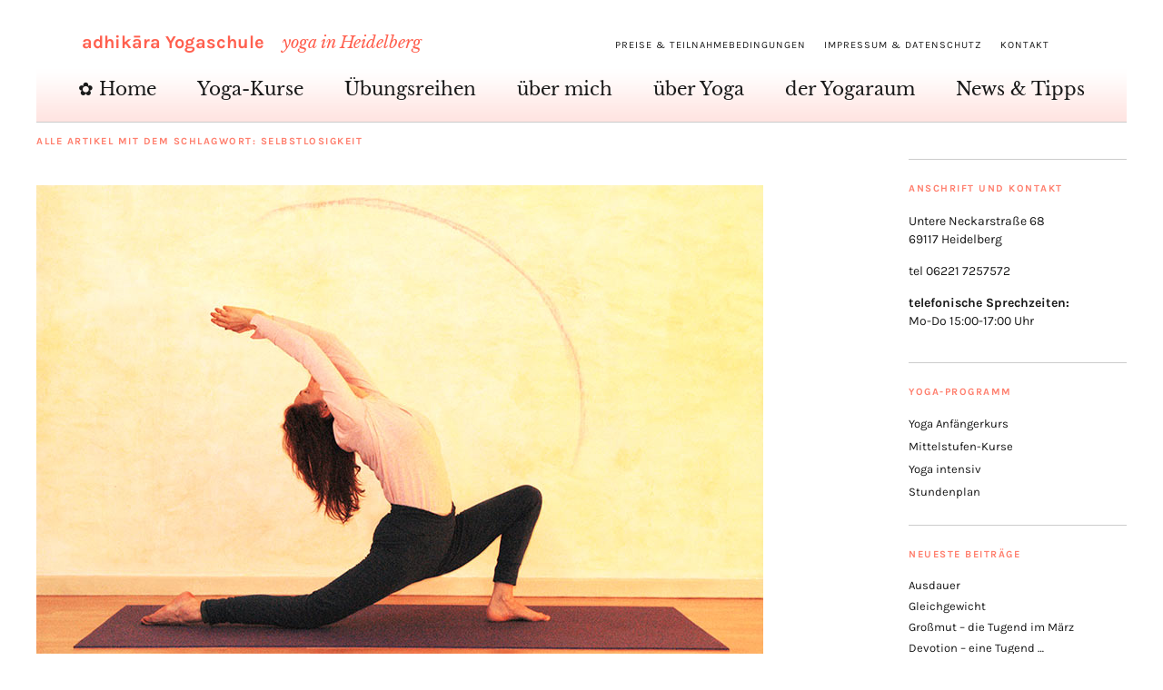

--- FILE ---
content_type: text/html; charset=UTF-8
request_url: https://www.yoga-in-heidelberg.de/tag/selbstlosigkeit/
body_size: 11701
content:
<!DOCTYPE html>
<html lang="de">
<head>
	<meta charset="UTF-8" />
	<meta name="viewport" content="width=device-width,initial-scale=1">
	<link rel="profile" href="http://gmpg.org/xfn/11">
	<link rel="pingback" href="https://www.yoga-in-heidelberg.de/xmlrpc.php">
	<!--[if lt IE 9]>
		<script src="https://www.yoga-in-heidelberg.de/wp-content/themes/zuki/js/html5.js"></script>
	<![endif]-->
<title>Selbstlosigkeit &#8211; adhikāra Yogaschule</title>
<meta name='robots' content='max-image-preview:large' />

<link rel="alternate" type="application/rss+xml" title="adhikāra Yogaschule &raquo; Feed" href="https://www.yoga-in-heidelberg.de/feed/" />
<link rel="alternate" type="application/rss+xml" title="adhikāra Yogaschule &raquo; Kommentar-Feed" href="https://www.yoga-in-heidelberg.de/comments/feed/" />
<link rel="alternate" type="application/rss+xml" title="adhikāra Yogaschule &raquo; Schlagwort-Feed zu Selbstlosigkeit" href="https://www.yoga-in-heidelberg.de/tag/selbstlosigkeit/feed/" />
<link id='omgf-preload-0' rel='preload' href='//www.yoga-in-heidelberg.de/wp-content/uploads/omgf/zuki-fonts/karla-italic-latin-ext.woff2?ver=1665579932' as='font' type='font/woff2' crossorigin />
<link id='omgf-preload-1' rel='preload' href='//www.yoga-in-heidelberg.de/wp-content/uploads/omgf/zuki-fonts/karla-italic-latin.woff2?ver=1665579932' as='font' type='font/woff2' crossorigin />
<link id='omgf-preload-2' rel='preload' href='//www.yoga-in-heidelberg.de/wp-content/uploads/omgf/zuki-fonts/karla-normal-latin-ext.woff2?ver=1665579932' as='font' type='font/woff2' crossorigin />
<link id='omgf-preload-3' rel='preload' href='//www.yoga-in-heidelberg.de/wp-content/uploads/omgf/zuki-fonts/karla-normal-latin.woff2?ver=1665579932' as='font' type='font/woff2' crossorigin />
<link id='omgf-preload-4' rel='preload' href='//www.yoga-in-heidelberg.de/wp-content/uploads/omgf/zuki-fonts/libre-baskerville-italic-latin-ext-400.woff2?ver=1665579932' as='font' type='font/woff2' crossorigin />
<link id='omgf-preload-5' rel='preload' href='//www.yoga-in-heidelberg.de/wp-content/uploads/omgf/zuki-fonts/libre-baskerville-italic-latin-400.woff2?ver=1665579932' as='font' type='font/woff2' crossorigin />
<link id='omgf-preload-6' rel='preload' href='//www.yoga-in-heidelberg.de/wp-content/uploads/omgf/zuki-fonts/libre-baskerville-normal-latin-ext-400.woff2?ver=1665579932' as='font' type='font/woff2' crossorigin />
<link id='omgf-preload-7' rel='preload' href='//www.yoga-in-heidelberg.de/wp-content/uploads/omgf/zuki-fonts/libre-baskerville-normal-latin-400.woff2?ver=1665579932' as='font' type='font/woff2' crossorigin />
<link id='omgf-preload-8' rel='preload' href='//www.yoga-in-heidelberg.de/wp-content/uploads/omgf/zuki-fonts/libre-baskerville-normal-latin-ext-700.woff2?ver=1665579932' as='font' type='font/woff2' crossorigin />
<link id='omgf-preload-9' rel='preload' href='//www.yoga-in-heidelberg.de/wp-content/uploads/omgf/zuki-fonts/libre-baskerville-normal-latin-700.woff2?ver=1665579932' as='font' type='font/woff2' crossorigin />
<style id='wp-img-auto-sizes-contain-inline-css' type='text/css'>
img:is([sizes=auto i],[sizes^="auto," i]){contain-intrinsic-size:3000px 1500px}
/*# sourceURL=wp-img-auto-sizes-contain-inline-css */
</style>
<style id='wp-emoji-styles-inline-css' type='text/css'>

	img.wp-smiley, img.emoji {
		display: inline !important;
		border: none !important;
		box-shadow: none !important;
		height: 1em !important;
		width: 1em !important;
		margin: 0 0.07em !important;
		vertical-align: -0.1em !important;
		background: none !important;
		padding: 0 !important;
	}
/*# sourceURL=wp-emoji-styles-inline-css */
</style>
<style id='wp-block-library-inline-css' type='text/css'>
:root{--wp-block-synced-color:#7a00df;--wp-block-synced-color--rgb:122,0,223;--wp-bound-block-color:var(--wp-block-synced-color);--wp-editor-canvas-background:#ddd;--wp-admin-theme-color:#007cba;--wp-admin-theme-color--rgb:0,124,186;--wp-admin-theme-color-darker-10:#006ba1;--wp-admin-theme-color-darker-10--rgb:0,107,160.5;--wp-admin-theme-color-darker-20:#005a87;--wp-admin-theme-color-darker-20--rgb:0,90,135;--wp-admin-border-width-focus:2px}@media (min-resolution:192dpi){:root{--wp-admin-border-width-focus:1.5px}}.wp-element-button{cursor:pointer}:root .has-very-light-gray-background-color{background-color:#eee}:root .has-very-dark-gray-background-color{background-color:#313131}:root .has-very-light-gray-color{color:#eee}:root .has-very-dark-gray-color{color:#313131}:root .has-vivid-green-cyan-to-vivid-cyan-blue-gradient-background{background:linear-gradient(135deg,#00d084,#0693e3)}:root .has-purple-crush-gradient-background{background:linear-gradient(135deg,#34e2e4,#4721fb 50%,#ab1dfe)}:root .has-hazy-dawn-gradient-background{background:linear-gradient(135deg,#faaca8,#dad0ec)}:root .has-subdued-olive-gradient-background{background:linear-gradient(135deg,#fafae1,#67a671)}:root .has-atomic-cream-gradient-background{background:linear-gradient(135deg,#fdd79a,#004a59)}:root .has-nightshade-gradient-background{background:linear-gradient(135deg,#330968,#31cdcf)}:root .has-midnight-gradient-background{background:linear-gradient(135deg,#020381,#2874fc)}:root{--wp--preset--font-size--normal:16px;--wp--preset--font-size--huge:42px}.has-regular-font-size{font-size:1em}.has-larger-font-size{font-size:2.625em}.has-normal-font-size{font-size:var(--wp--preset--font-size--normal)}.has-huge-font-size{font-size:var(--wp--preset--font-size--huge)}.has-text-align-center{text-align:center}.has-text-align-left{text-align:left}.has-text-align-right{text-align:right}.has-fit-text{white-space:nowrap!important}#end-resizable-editor-section{display:none}.aligncenter{clear:both}.items-justified-left{justify-content:flex-start}.items-justified-center{justify-content:center}.items-justified-right{justify-content:flex-end}.items-justified-space-between{justify-content:space-between}.screen-reader-text{border:0;clip-path:inset(50%);height:1px;margin:-1px;overflow:hidden;padding:0;position:absolute;width:1px;word-wrap:normal!important}.screen-reader-text:focus{background-color:#ddd;clip-path:none;color:#444;display:block;font-size:1em;height:auto;left:5px;line-height:normal;padding:15px 23px 14px;text-decoration:none;top:5px;width:auto;z-index:100000}html :where(.has-border-color){border-style:solid}html :where([style*=border-top-color]){border-top-style:solid}html :where([style*=border-right-color]){border-right-style:solid}html :where([style*=border-bottom-color]){border-bottom-style:solid}html :where([style*=border-left-color]){border-left-style:solid}html :where([style*=border-width]){border-style:solid}html :where([style*=border-top-width]){border-top-style:solid}html :where([style*=border-right-width]){border-right-style:solid}html :where([style*=border-bottom-width]){border-bottom-style:solid}html :where([style*=border-left-width]){border-left-style:solid}html :where(img[class*=wp-image-]){height:auto;max-width:100%}:where(figure){margin:0 0 1em}html :where(.is-position-sticky){--wp-admin--admin-bar--position-offset:var(--wp-admin--admin-bar--height,0px)}@media screen and (max-width:600px){html :where(.is-position-sticky){--wp-admin--admin-bar--position-offset:0px}}

/*# sourceURL=wp-block-library-inline-css */
</style><style id='wp-block-search-inline-css' type='text/css'>
.wp-block-search__button{margin-left:10px;word-break:normal}.wp-block-search__button.has-icon{line-height:0}.wp-block-search__button svg{height:1.25em;min-height:24px;min-width:24px;width:1.25em;fill:currentColor;vertical-align:text-bottom}:where(.wp-block-search__button){border:1px solid #ccc;padding:6px 10px}.wp-block-search__inside-wrapper{display:flex;flex:auto;flex-wrap:nowrap;max-width:100%}.wp-block-search__label{width:100%}.wp-block-search.wp-block-search__button-only .wp-block-search__button{box-sizing:border-box;display:flex;flex-shrink:0;justify-content:center;margin-left:0;max-width:100%}.wp-block-search.wp-block-search__button-only .wp-block-search__inside-wrapper{min-width:0!important;transition-property:width}.wp-block-search.wp-block-search__button-only .wp-block-search__input{flex-basis:100%;transition-duration:.3s}.wp-block-search.wp-block-search__button-only.wp-block-search__searchfield-hidden,.wp-block-search.wp-block-search__button-only.wp-block-search__searchfield-hidden .wp-block-search__inside-wrapper{overflow:hidden}.wp-block-search.wp-block-search__button-only.wp-block-search__searchfield-hidden .wp-block-search__input{border-left-width:0!important;border-right-width:0!important;flex-basis:0;flex-grow:0;margin:0;min-width:0!important;padding-left:0!important;padding-right:0!important;width:0!important}:where(.wp-block-search__input){appearance:none;border:1px solid #949494;flex-grow:1;font-family:inherit;font-size:inherit;font-style:inherit;font-weight:inherit;letter-spacing:inherit;line-height:inherit;margin-left:0;margin-right:0;min-width:3rem;padding:8px;text-decoration:unset!important;text-transform:inherit}:where(.wp-block-search__button-inside .wp-block-search__inside-wrapper){background-color:#fff;border:1px solid #949494;box-sizing:border-box;padding:4px}:where(.wp-block-search__button-inside .wp-block-search__inside-wrapper) .wp-block-search__input{border:none;border-radius:0;padding:0 4px}:where(.wp-block-search__button-inside .wp-block-search__inside-wrapper) .wp-block-search__input:focus{outline:none}:where(.wp-block-search__button-inside .wp-block-search__inside-wrapper) :where(.wp-block-search__button){padding:4px 8px}.wp-block-search.aligncenter .wp-block-search__inside-wrapper{margin:auto}.wp-block[data-align=right] .wp-block-search.wp-block-search__button-only .wp-block-search__inside-wrapper{float:right}
/*# sourceURL=https://www.yoga-in-heidelberg.de/wp-includes/blocks/search/style.min.css */
</style>
<style id='wp-block-search-theme-inline-css' type='text/css'>
.wp-block-search .wp-block-search__label{font-weight:700}.wp-block-search__button{border:1px solid #ccc;padding:.375em .625em}
/*# sourceURL=https://www.yoga-in-heidelberg.de/wp-includes/blocks/search/theme.min.css */
</style>
<style id='wp-block-paragraph-inline-css' type='text/css'>
.is-small-text{font-size:.875em}.is-regular-text{font-size:1em}.is-large-text{font-size:2.25em}.is-larger-text{font-size:3em}.has-drop-cap:not(:focus):first-letter{float:left;font-size:8.4em;font-style:normal;font-weight:100;line-height:.68;margin:.05em .1em 0 0;text-transform:uppercase}body.rtl .has-drop-cap:not(:focus):first-letter{float:none;margin-left:.1em}p.has-drop-cap.has-background{overflow:hidden}:root :where(p.has-background){padding:1.25em 2.375em}:where(p.has-text-color:not(.has-link-color)) a{color:inherit}p.has-text-align-left[style*="writing-mode:vertical-lr"],p.has-text-align-right[style*="writing-mode:vertical-rl"]{rotate:180deg}
/*# sourceURL=https://www.yoga-in-heidelberg.de/wp-includes/blocks/paragraph/style.min.css */
</style>
<style id='global-styles-inline-css' type='text/css'>
:root{--wp--preset--aspect-ratio--square: 1;--wp--preset--aspect-ratio--4-3: 4/3;--wp--preset--aspect-ratio--3-4: 3/4;--wp--preset--aspect-ratio--3-2: 3/2;--wp--preset--aspect-ratio--2-3: 2/3;--wp--preset--aspect-ratio--16-9: 16/9;--wp--preset--aspect-ratio--9-16: 9/16;--wp--preset--color--black: #000000;--wp--preset--color--cyan-bluish-gray: #abb8c3;--wp--preset--color--white: #ffffff;--wp--preset--color--pale-pink: #f78da7;--wp--preset--color--vivid-red: #cf2e2e;--wp--preset--color--luminous-vivid-orange: #ff6900;--wp--preset--color--luminous-vivid-amber: #fcb900;--wp--preset--color--light-green-cyan: #7bdcb5;--wp--preset--color--vivid-green-cyan: #00d084;--wp--preset--color--pale-cyan-blue: #8ed1fc;--wp--preset--color--vivid-cyan-blue: #0693e3;--wp--preset--color--vivid-purple: #9b51e0;--wp--preset--gradient--vivid-cyan-blue-to-vivid-purple: linear-gradient(135deg,rgb(6,147,227) 0%,rgb(155,81,224) 100%);--wp--preset--gradient--light-green-cyan-to-vivid-green-cyan: linear-gradient(135deg,rgb(122,220,180) 0%,rgb(0,208,130) 100%);--wp--preset--gradient--luminous-vivid-amber-to-luminous-vivid-orange: linear-gradient(135deg,rgb(252,185,0) 0%,rgb(255,105,0) 100%);--wp--preset--gradient--luminous-vivid-orange-to-vivid-red: linear-gradient(135deg,rgb(255,105,0) 0%,rgb(207,46,46) 100%);--wp--preset--gradient--very-light-gray-to-cyan-bluish-gray: linear-gradient(135deg,rgb(238,238,238) 0%,rgb(169,184,195) 100%);--wp--preset--gradient--cool-to-warm-spectrum: linear-gradient(135deg,rgb(74,234,220) 0%,rgb(151,120,209) 20%,rgb(207,42,186) 40%,rgb(238,44,130) 60%,rgb(251,105,98) 80%,rgb(254,248,76) 100%);--wp--preset--gradient--blush-light-purple: linear-gradient(135deg,rgb(255,206,236) 0%,rgb(152,150,240) 100%);--wp--preset--gradient--blush-bordeaux: linear-gradient(135deg,rgb(254,205,165) 0%,rgb(254,45,45) 50%,rgb(107,0,62) 100%);--wp--preset--gradient--luminous-dusk: linear-gradient(135deg,rgb(255,203,112) 0%,rgb(199,81,192) 50%,rgb(65,88,208) 100%);--wp--preset--gradient--pale-ocean: linear-gradient(135deg,rgb(255,245,203) 0%,rgb(182,227,212) 50%,rgb(51,167,181) 100%);--wp--preset--gradient--electric-grass: linear-gradient(135deg,rgb(202,248,128) 0%,rgb(113,206,126) 100%);--wp--preset--gradient--midnight: linear-gradient(135deg,rgb(2,3,129) 0%,rgb(40,116,252) 100%);--wp--preset--font-size--small: 13px;--wp--preset--font-size--medium: 20px;--wp--preset--font-size--large: 19px;--wp--preset--font-size--x-large: 42px;--wp--preset--font-size--regular: 15px;--wp--preset--font-size--larger: 24px;--wp--preset--spacing--20: 0.44rem;--wp--preset--spacing--30: 0.67rem;--wp--preset--spacing--40: 1rem;--wp--preset--spacing--50: 1.5rem;--wp--preset--spacing--60: 2.25rem;--wp--preset--spacing--70: 3.38rem;--wp--preset--spacing--80: 5.06rem;--wp--preset--shadow--natural: 6px 6px 9px rgba(0, 0, 0, 0.2);--wp--preset--shadow--deep: 12px 12px 50px rgba(0, 0, 0, 0.4);--wp--preset--shadow--sharp: 6px 6px 0px rgba(0, 0, 0, 0.2);--wp--preset--shadow--outlined: 6px 6px 0px -3px rgb(255, 255, 255), 6px 6px rgb(0, 0, 0);--wp--preset--shadow--crisp: 6px 6px 0px rgb(0, 0, 0);}:where(.is-layout-flex){gap: 0.5em;}:where(.is-layout-grid){gap: 0.5em;}body .is-layout-flex{display: flex;}.is-layout-flex{flex-wrap: wrap;align-items: center;}.is-layout-flex > :is(*, div){margin: 0;}body .is-layout-grid{display: grid;}.is-layout-grid > :is(*, div){margin: 0;}:where(.wp-block-columns.is-layout-flex){gap: 2em;}:where(.wp-block-columns.is-layout-grid){gap: 2em;}:where(.wp-block-post-template.is-layout-flex){gap: 1.25em;}:where(.wp-block-post-template.is-layout-grid){gap: 1.25em;}.has-black-color{color: var(--wp--preset--color--black) !important;}.has-cyan-bluish-gray-color{color: var(--wp--preset--color--cyan-bluish-gray) !important;}.has-white-color{color: var(--wp--preset--color--white) !important;}.has-pale-pink-color{color: var(--wp--preset--color--pale-pink) !important;}.has-vivid-red-color{color: var(--wp--preset--color--vivid-red) !important;}.has-luminous-vivid-orange-color{color: var(--wp--preset--color--luminous-vivid-orange) !important;}.has-luminous-vivid-amber-color{color: var(--wp--preset--color--luminous-vivid-amber) !important;}.has-light-green-cyan-color{color: var(--wp--preset--color--light-green-cyan) !important;}.has-vivid-green-cyan-color{color: var(--wp--preset--color--vivid-green-cyan) !important;}.has-pale-cyan-blue-color{color: var(--wp--preset--color--pale-cyan-blue) !important;}.has-vivid-cyan-blue-color{color: var(--wp--preset--color--vivid-cyan-blue) !important;}.has-vivid-purple-color{color: var(--wp--preset--color--vivid-purple) !important;}.has-black-background-color{background-color: var(--wp--preset--color--black) !important;}.has-cyan-bluish-gray-background-color{background-color: var(--wp--preset--color--cyan-bluish-gray) !important;}.has-white-background-color{background-color: var(--wp--preset--color--white) !important;}.has-pale-pink-background-color{background-color: var(--wp--preset--color--pale-pink) !important;}.has-vivid-red-background-color{background-color: var(--wp--preset--color--vivid-red) !important;}.has-luminous-vivid-orange-background-color{background-color: var(--wp--preset--color--luminous-vivid-orange) !important;}.has-luminous-vivid-amber-background-color{background-color: var(--wp--preset--color--luminous-vivid-amber) !important;}.has-light-green-cyan-background-color{background-color: var(--wp--preset--color--light-green-cyan) !important;}.has-vivid-green-cyan-background-color{background-color: var(--wp--preset--color--vivid-green-cyan) !important;}.has-pale-cyan-blue-background-color{background-color: var(--wp--preset--color--pale-cyan-blue) !important;}.has-vivid-cyan-blue-background-color{background-color: var(--wp--preset--color--vivid-cyan-blue) !important;}.has-vivid-purple-background-color{background-color: var(--wp--preset--color--vivid-purple) !important;}.has-black-border-color{border-color: var(--wp--preset--color--black) !important;}.has-cyan-bluish-gray-border-color{border-color: var(--wp--preset--color--cyan-bluish-gray) !important;}.has-white-border-color{border-color: var(--wp--preset--color--white) !important;}.has-pale-pink-border-color{border-color: var(--wp--preset--color--pale-pink) !important;}.has-vivid-red-border-color{border-color: var(--wp--preset--color--vivid-red) !important;}.has-luminous-vivid-orange-border-color{border-color: var(--wp--preset--color--luminous-vivid-orange) !important;}.has-luminous-vivid-amber-border-color{border-color: var(--wp--preset--color--luminous-vivid-amber) !important;}.has-light-green-cyan-border-color{border-color: var(--wp--preset--color--light-green-cyan) !important;}.has-vivid-green-cyan-border-color{border-color: var(--wp--preset--color--vivid-green-cyan) !important;}.has-pale-cyan-blue-border-color{border-color: var(--wp--preset--color--pale-cyan-blue) !important;}.has-vivid-cyan-blue-border-color{border-color: var(--wp--preset--color--vivid-cyan-blue) !important;}.has-vivid-purple-border-color{border-color: var(--wp--preset--color--vivid-purple) !important;}.has-vivid-cyan-blue-to-vivid-purple-gradient-background{background: var(--wp--preset--gradient--vivid-cyan-blue-to-vivid-purple) !important;}.has-light-green-cyan-to-vivid-green-cyan-gradient-background{background: var(--wp--preset--gradient--light-green-cyan-to-vivid-green-cyan) !important;}.has-luminous-vivid-amber-to-luminous-vivid-orange-gradient-background{background: var(--wp--preset--gradient--luminous-vivid-amber-to-luminous-vivid-orange) !important;}.has-luminous-vivid-orange-to-vivid-red-gradient-background{background: var(--wp--preset--gradient--luminous-vivid-orange-to-vivid-red) !important;}.has-very-light-gray-to-cyan-bluish-gray-gradient-background{background: var(--wp--preset--gradient--very-light-gray-to-cyan-bluish-gray) !important;}.has-cool-to-warm-spectrum-gradient-background{background: var(--wp--preset--gradient--cool-to-warm-spectrum) !important;}.has-blush-light-purple-gradient-background{background: var(--wp--preset--gradient--blush-light-purple) !important;}.has-blush-bordeaux-gradient-background{background: var(--wp--preset--gradient--blush-bordeaux) !important;}.has-luminous-dusk-gradient-background{background: var(--wp--preset--gradient--luminous-dusk) !important;}.has-pale-ocean-gradient-background{background: var(--wp--preset--gradient--pale-ocean) !important;}.has-electric-grass-gradient-background{background: var(--wp--preset--gradient--electric-grass) !important;}.has-midnight-gradient-background{background: var(--wp--preset--gradient--midnight) !important;}.has-small-font-size{font-size: var(--wp--preset--font-size--small) !important;}.has-medium-font-size{font-size: var(--wp--preset--font-size--medium) !important;}.has-large-font-size{font-size: var(--wp--preset--font-size--large) !important;}.has-x-large-font-size{font-size: var(--wp--preset--font-size--x-large) !important;}
/*# sourceURL=global-styles-inline-css */
</style>

<style id='classic-theme-styles-inline-css' type='text/css'>
/*! This file is auto-generated */
.wp-block-button__link{color:#fff;background-color:#32373c;border-radius:9999px;box-shadow:none;text-decoration:none;padding:calc(.667em + 2px) calc(1.333em + 2px);font-size:1.125em}.wp-block-file__button{background:#32373c;color:#fff;text-decoration:none}
/*# sourceURL=/wp-includes/css/classic-themes.min.css */
</style>
<link rel='stylesheet' id='foobox-free-min-css' href='https://www.yoga-in-heidelberg.de/wp-content/plugins/foobox-image-lightbox/free/css/foobox.free.min.css?ver=2.7.41' type='text/css' media='all' />
<link rel='stylesheet' id='contact-form-7-css' href='https://www.yoga-in-heidelberg.de/wp-content/plugins/contact-form-7/includes/css/styles.css?ver=6.1.4' type='text/css' media='all' />
<link rel='stylesheet' id='parent-style-css' href='https://www.yoga-in-heidelberg.de/wp-content/themes/zuki/style.css?ver=6.9' type='text/css' media='all' />
<link rel='stylesheet' id='zuki-flex-slider-style-css' href='https://www.yoga-in-heidelberg.de/wp-content/themes/zuki/js/flex-slider/flexslider.css?ver=6.9' type='text/css' media='all' />
<link rel='stylesheet' id='zuki-fonts-css' href='//www.yoga-in-heidelberg.de/wp-content/uploads/omgf/zuki-fonts/zuki-fonts.css?ver=1665579932' type='text/css' media='all' />
<link rel='stylesheet' id='genericons-css' href='https://www.yoga-in-heidelberg.de/wp-content/plugins/jetpack/_inc/genericons/genericons/genericons.css?ver=3.1' type='text/css' media='all' />
<link rel='stylesheet' id='zuki-style-css' href='https://www.yoga-in-heidelberg.de/wp-content/themes/zukichildthemefolder/style.css?ver=20140630' type='text/css' media='all' />
<script type="text/javascript" src="https://www.yoga-in-heidelberg.de/wp-includes/js/jquery/jquery.min.js?ver=3.7.1" id="jquery-core-js"></script>
<script type="text/javascript" src="https://www.yoga-in-heidelberg.de/wp-includes/js/jquery/jquery-migrate.min.js?ver=3.4.1" id="jquery-migrate-js"></script>
<script type="text/javascript" src="https://www.yoga-in-heidelberg.de/wp-content/themes/zuki/js/jquery.fitvids.js?ver=1.1" id="zuki-fitvids-js"></script>
<script type="text/javascript" src="https://www.yoga-in-heidelberg.de/wp-content/themes/zuki/js/flex-slider/jquery.flexslider-min.js?ver=6.9" id="zuki-flex-slider-js"></script>
<script type="text/javascript" src="https://www.yoga-in-heidelberg.de/wp-content/themes/zuki/js/functions.js?ver=20140426" id="zuki-script-js"></script>
<script type="text/javascript" id="foobox-free-min-js-before">
/* <![CDATA[ */
/* Run FooBox FREE (v2.7.41) */
var FOOBOX = window.FOOBOX = {
	ready: true,
	disableOthers: false,
	o: {wordpress: { enabled: true }, countMessage:'image %index of %total', captions: { dataTitle: ["captionTitle","title"], dataDesc: ["captionDesc","description"] }, rel: '', excludes:'.fbx-link,.nofoobox,.nolightbox,a[href*="pinterest.com/pin/create/button/"]', affiliate : { enabled: false }},
	selectors: [
		".gallery", ".wp-block-gallery", ".wp-caption", ".wp-block-image", "a:has(img[class*=wp-image-])", ".post a:has(img[class*=wp-image-])", ".foobox"
	],
	pre: function( $ ){
		// Custom JavaScript (Pre)
		
	},
	post: function( $ ){
		// Custom JavaScript (Post)
		
		// Custom Captions Code
		
	},
	custom: function( $ ){
		// Custom Extra JS
		
	}
};
//# sourceURL=foobox-free-min-js-before
/* ]]> */
</script>
<script type="text/javascript" src="https://www.yoga-in-heidelberg.de/wp-content/plugins/foobox-image-lightbox/free/js/foobox.free.min.js?ver=2.7.41" id="foobox-free-min-js"></script>
<link rel="https://api.w.org/" href="https://www.yoga-in-heidelberg.de/wp-json/" /><link rel="alternate" title="JSON" type="application/json" href="https://www.yoga-in-heidelberg.de/wp-json/wp/v2/tags/27" /><link rel="EditURI" type="application/rsd+xml" title="RSD" href="https://www.yoga-in-heidelberg.de/xmlrpc.php?rsd" />
<meta name="generator" content="WordPress 6.9" />
	<style type="text/css">
		.widget-area p.summary a,
		.entry-content p a,
		.entry-content li a,
		.page .entry-content p a,
		blockquote cite a,
		.textwidget a,
		#comments .comment-text a,
		.authorbox p.author-description a {color: #ff6868;}
		.widget_zuki_recentposts_color .bg-wrap {background: #fff2f2;}
		.archive-menu-content {background: #fff2f2;}
	</style>
			<style type="text/css" id="zuki-header-css">
			#site-title h1 a {
			color: #ff604f;
		}
		#site-title h2.site-description {
			color: #ff604f;
		}
		</style>
	<style type="text/css" id="custom-background-css">
body.custom-background { background-color: #ffffff; }
</style>
	<link rel="icon" href="https://www.yoga-in-heidelberg.de/wp-content/uploads/2020/05/cropped-a-websiteicon-32x32.png" sizes="32x32" />
<link rel="icon" href="https://www.yoga-in-heidelberg.de/wp-content/uploads/2020/05/cropped-a-websiteicon-192x192.png" sizes="192x192" />
<link rel="apple-touch-icon" href="https://www.yoga-in-heidelberg.de/wp-content/uploads/2020/05/cropped-a-websiteicon-180x180.png" />
<meta name="msapplication-TileImage" content="https://www.yoga-in-heidelberg.de/wp-content/uploads/2020/05/cropped-a-websiteicon-270x270.png" />
</head>

<body class="archive tag tag-selbstlosigkeit tag-27 custom-background wp-theme-zuki wp-child-theme-zukichildthemefolder">

	<div id="container">

		<header id="masthead" class="cf" role="banner">

							<nav id="header-top-nav">
					<ul id="menu-top-menue" class="menu"><li id="menu-item-181" class="menu-item menu-item-type-post_type menu-item-object-page menu-item-181"><a href="https://www.yoga-in-heidelberg.de/teilnahmebedingungen/">Preise &#038; Teilnahmebedingungen</a></li>
<li id="menu-item-1076" class="menu-item menu-item-type-post_type menu-item-object-page menu-item-privacy-policy menu-item-1076"><a rel="privacy-policy" href="https://www.yoga-in-heidelberg.de/datenschutzerklaerungen/">Impressum &#038; Datenschutz</a></li>
<li id="menu-item-186" class="menu-item menu-item-type-post_type menu-item-object-page menu-item-186"><a href="https://www.yoga-in-heidelberg.de/kontakt/">Kontakt</a></li>
</ul>				</nav><!-- end #header-top -->
			
			<div id="site-title">
							<h1><a href="https://www.yoga-in-heidelberg.de/" title="adhikāra Yogaschule">adhikāra Yogaschule</a></h1>
							<h2 class="site-description">yoga in Heidelberg</h2>
						</div><!-- end #site-title -->

			<a href="#menuopen" id="mobile-menu-toggle"><span>Menü</span></a>

			<div id="mobile-menu-wrap" class="cf">
								<nav id="site-nav" class="cf">
					<ul id="menu-hauptmenue" class="nav-menu"><li id="menu-item-522" class="menu-item menu-item-type-post_type menu-item-object-page menu-item-home menu-item-522"><a href="https://www.yoga-in-heidelberg.de/">✿ Home</a></li>
<li id="menu-item-2158" class="menu-item menu-item-type-custom menu-item-object-custom menu-item-has-children menu-item-2158"><a href="#">Yoga-Kurse</a>
<ul class="sub-menu">
	<li id="menu-item-176" class="menu-item menu-item-type-post_type menu-item-object-page menu-item-176"><a href="https://www.yoga-in-heidelberg.de/yoga-kurse/">Stundenplan</a></li>
	<li id="menu-item-3179" class="menu-item menu-item-type-post_type menu-item-object-page menu-item-3179"><a href="https://www.yoga-in-heidelberg.de/yoga-kurse/yoga-anfaengerkurs/">Yoga Anfängerkurs</a></li>
	<li id="menu-item-3185" class="menu-item menu-item-type-post_type menu-item-object-page menu-item-3185"><a href="https://www.yoga-in-heidelberg.de/yoga-kurse/yoga-mittelstufe/">Mittelstufen-Kurse</a></li>
</ul>
</li>
<li id="menu-item-170" class="menu-item menu-item-type-post_type menu-item-object-page menu-item-170"><a href="https://www.yoga-in-heidelberg.de/uebungsreihen/">Übungsreihen</a></li>
<li id="menu-item-2157" class="menu-item menu-item-type-custom menu-item-object-custom menu-item-has-children menu-item-2157"><a href="#">über mich</a>
<ul class="sub-menu">
	<li id="menu-item-173" class="menu-item menu-item-type-post_type menu-item-object-page menu-item-173"><a href="https://www.yoga-in-heidelberg.de/die-yogalerhrerin/">Werdegang</a></li>
	<li id="menu-item-174" class="menu-item menu-item-type-post_type menu-item-object-page menu-item-174"><a href="https://www.yoga-in-heidelberg.de/die-yogalerhrerin/yoga-stil/">mein Stil</a></li>
</ul>
</li>
<li id="menu-item-2159" class="menu-item menu-item-type-custom menu-item-object-custom menu-item-has-children menu-item-2159"><a href="#">über Yoga</a>
<ul class="sub-menu">
	<li id="menu-item-175" class="menu-item menu-item-type-post_type menu-item-object-page menu-item-175"><a href="https://www.yoga-in-heidelberg.de/ueber-yoga/">über Yoga</a></li>
	<li id="menu-item-783" class="menu-item menu-item-type-post_type menu-item-object-page menu-item-783"><a href="https://www.yoga-in-heidelberg.de/ueber-yoga/adhikara/">über adhikāra</a></li>
</ul>
</li>
<li id="menu-item-172" class="menu-item menu-item-type-post_type menu-item-object-page menu-item-172"><a href="https://www.yoga-in-heidelberg.de/das-studio/">der Yogaraum</a></li>
<li id="menu-item-177" class="menu-item menu-item-type-post_type menu-item-object-page current_page_parent menu-item-177"><a href="https://www.yoga-in-heidelberg.de/news/">News &#038; Tipps</a></li>
</ul>				</nav><!-- end #site-nav -->
				<a href="#menuclose" id="mobile-menu-close"><span>Menü schiessen</span></a>
			</div><!-- end #mobile-menu-wrap -->

			
		</header><!-- end #masthead -->

<div id="main-wrap">
<div id="primary" class="site-content cf" role="main">

	
		<header class="archive-header">
			<h1 class="archive-title">
					Alle Artikel mit dem Schlagwort: <span>Selbstlosigkeit</span>			</h1>
					</header><!-- end .archive-header -->

				
			
<article id="post-2545" class="post-2545 post type-post status-publish format-standard has-post-thumbnail hentry category-selbstlosigkeit category-monatstugenden category-yoga-philosophie tag-katharsis tag-selbstlosigkeit">

			<div class="entry-thumbnail">
			<a href="https://www.yoga-in-heidelberg.de/yoga-und-selbstlosigkeit/" title="Permalink zu Yoga und Selbstlosigkeit"><img width="800" height="532" src="https://www.yoga-in-heidelberg.de/wp-content/uploads/2020/07/halbmond-offenheit.jpg" class="attachment-post-thumbnail size-post-thumbnail wp-post-image" alt="Yogaübung Halbmond im Verhältnis zum Raum" decoding="async" srcset="https://www.yoga-in-heidelberg.de/wp-content/uploads/2020/07/halbmond-offenheit.jpg 800w, https://www.yoga-in-heidelberg.de/wp-content/uploads/2020/07/halbmond-offenheit-300x200.jpg 300w, https://www.yoga-in-heidelberg.de/wp-content/uploads/2020/07/halbmond-offenheit-768x511.jpg 768w" sizes="(max-width: 800px) 100vw, 800px" /></a>
		</div><!-- end .entry-thumbnail -->
	
	<header class="entry-header">
		<h2 class="entry-title"><a href="https://www.yoga-in-heidelberg.de/yoga-und-selbstlosigkeit/" rel="bookmark">Yoga und Selbstlosigkeit</a></h2>			<div class="entry-details">
				<div class="entry-author">
				Veröffentlicht von <a href="https://www.yoga-in-heidelberg.de/author/regina/" title="Alle Artikel von Regina">Regina</a>				</div><!-- end .entry-author -->
		</div><!-- end .entry-details -->
	</header><!-- end .entry-header -->

					<div class="entry-summary">
				<p>Yoga war ursprünglich Teil eines spirituellen Weges, zu dem auch die Selbstreflexion, Studium und Meditation gehörten. Die einfache Yogapraxis ist noch kein spiritueller Weg, aber man kann die Yogaübungen so untersuchen, dass sie neue Einsichten für das Leben bringen. Jeder äußeren Haltung liegt eine innere Haltung zugrunde. Welche Gesten verbergen sich hinter einer Yoga-Übung? Wie sieht eine Haltung aus, in der ein Ideal wie die Selbstlosigkeit zum Ausdruck kommt?</p>
			</div><!-- .entry-summary -->
		
		<footer class="entry-meta cf">
			<div class="entry-date">
				<a href="https://www.yoga-in-heidelberg.de/yoga-und-selbstlosigkeit/">26. Juni 2021</a>
			</div><!-- end .entry-date -->
							<div class="entry-comments">
					<a href="https://www.yoga-in-heidelberg.de/yoga-und-selbstlosigkeit/#respond"><span class="leave-reply">Schreibe einen Kommentar</span></a>				</div><!-- end .entry-comments -->
									<div class="entry-cats">
				<a href="https://www.yoga-in-heidelberg.de/category/monatstugenden/selbstlosigkeit/" rel="category tag">07 Selbstlosigkeit</a> / <a href="https://www.yoga-in-heidelberg.de/category/monatstugenden/" rel="category tag">Monatstugenden</a> / <a href="https://www.yoga-in-heidelberg.de/category/yoga-philosophie/" rel="category tag">Yoga Philosophie</a>			</div><!-- end .entry-cats -->
		</footer><!-- end .entry-meta -->

</article><!-- end post -2545 -->
		
			
<article id="post-1283" class="post-1283 post type-post status-publish format-standard has-post-thumbnail hentry category-selbstlosigkeit category-monatstugenden tag-heidelberg tag-monatstugenden tag-selbstlosigkeit">

			<div class="entry-thumbnail">
			<a href="https://www.yoga-in-heidelberg.de/selbstlosigkeit-wird-zu-katharsis/" title="Permalink zu Selbstlosigkeit wird zu Katharsis."><img width="1200" height="800" src="https://www.yoga-in-heidelberg.de/wp-content/uploads/2018/07/schiefe-ebene-loslassen.jpg" class="attachment-post-thumbnail size-post-thumbnail wp-post-image" alt="Yogaübung Schiefe Ebene: das Loslassen" decoding="async" loading="lazy" srcset="https://www.yoga-in-heidelberg.de/wp-content/uploads/2018/07/schiefe-ebene-loslassen.jpg 1200w, https://www.yoga-in-heidelberg.de/wp-content/uploads/2018/07/schiefe-ebene-loslassen-300x200.jpg 300w, https://www.yoga-in-heidelberg.de/wp-content/uploads/2018/07/schiefe-ebene-loslassen-768x512.jpg 768w, https://www.yoga-in-heidelberg.de/wp-content/uploads/2018/07/schiefe-ebene-loslassen-1024x683.jpg 1024w, https://www.yoga-in-heidelberg.de/wp-content/uploads/2018/07/schiefe-ebene-loslassen-840x560.jpg 840w" sizes="auto, (max-width: 1200px) 100vw, 1200px" /></a>
		</div><!-- end .entry-thumbnail -->
	
	<header class="entry-header">
		<h2 class="entry-title"><a href="https://www.yoga-in-heidelberg.de/selbstlosigkeit-wird-zu-katharsis/" rel="bookmark">Selbstlosigkeit wird zu Katharsis.</a></h2>			<div class="entry-details">
				<div class="entry-author">
				Veröffentlicht von <a href="https://www.yoga-in-heidelberg.de/author/regina/" title="Alle Artikel von Regina">Regina</a>				</div><!-- end .entry-author -->
		</div><!-- end .entry-details -->
	</header><!-- end .entry-header -->

					<div class="entry-summary">
				<p>&#8222;In jedes gute Herz ist das edle Gefühl von der Natur gelegt, daß es für sich allein nicht glücklich sein kann, daß es sein Glück in dem Wohl der andern suchen muß.&#8220; – Johann Wolfgang von Goethe –</p>
			</div><!-- .entry-summary -->
		
		<footer class="entry-meta cf">
			<div class="entry-date">
				<a href="https://www.yoga-in-heidelberg.de/selbstlosigkeit-wird-zu-katharsis/">23. Juli 2018</a>
			</div><!-- end .entry-date -->
							<div class="entry-comments">
					<a href="https://www.yoga-in-heidelberg.de/selbstlosigkeit-wird-zu-katharsis/#respond"><span class="leave-reply">Schreibe einen Kommentar</span></a>				</div><!-- end .entry-comments -->
									<div class="entry-cats">
				<a href="https://www.yoga-in-heidelberg.de/category/monatstugenden/selbstlosigkeit/" rel="category tag">07 Selbstlosigkeit</a> / <a href="https://www.yoga-in-heidelberg.de/category/monatstugenden/" rel="category tag">Monatstugenden</a>			</div><!-- end .entry-cats -->
		</footer><!-- end .entry-meta -->

</article><!-- end post -1283 -->
		
		
		
</div><!-- end #primary -->

<div id="blog-sidebar" class="default-sidebar widget-area" role="complementary">
	<aside id="text-3" class="widget widget_text"><h3 class="widget-title">Anschrift und Kontakt</h3>			<div class="textwidget"><p>Untere Neckarstraße 68<br />
69117 Heidelberg</p>
<p>tel 06221 7257572</p>
<p><strong>telefonische Sprechzeiten:</strong><br />
Mo-Do 15:00-17:00 Uhr</p>
</div>
		</aside><aside id="nav_menu-2" class="widget widget_nav_menu"><h3 class="widget-title">Yoga-Programm</h3><div class="menu-kursprogramm-container"><ul id="menu-kursprogramm" class="menu"><li id="menu-item-213" class="menu-item menu-item-type-post_type menu-item-object-page menu-item-213"><a href="https://www.yoga-in-heidelberg.de/yoga-kurse/yoga-anfaengerkurs/">Yoga Anfängerkurs</a></li>
<li id="menu-item-212" class="menu-item menu-item-type-post_type menu-item-object-page menu-item-212"><a href="https://www.yoga-in-heidelberg.de/yoga-kurse/yoga-mittelstufe/">Mittelstufen-Kurse</a></li>
<li id="menu-item-3231" class="menu-item menu-item-type-post_type menu-item-object-page menu-item-3231"><a href="https://www.yoga-in-heidelberg.de/?page_id=195">Yoga intensiv</a></li>
<li id="menu-item-215" class="menu-item menu-item-type-post_type menu-item-object-page menu-item-215"><a href="https://www.yoga-in-heidelberg.de/yoga-kurse/">Stundenplan</a></li>
</ul></div></aside>
		<aside id="recent-posts-2" class="widget widget_recent_entries">
		<h3 class="widget-title">Neueste Beiträge</h3>
		<ul>
											<li>
					<a href="https://www.yoga-in-heidelberg.de/ausdauer/">Ausdauer</a>
									</li>
											<li>
					<a href="https://www.yoga-in-heidelberg.de/gleichgewicht/">Gleichgewicht</a>
									</li>
											<li>
					<a href="https://www.yoga-in-heidelberg.de/grossmut/">Großmut – die Tugend im März</a>
									</li>
											<li>
					<a href="https://www.yoga-in-heidelberg.de/devotion-eine-tugend/">Devotion – eine Tugend &#8230;</a>
									</li>
											<li>
					<a href="https://www.yoga-in-heidelberg.de/diskretion-raum/">Die Diskretion – einen Raum wahren</a>
									</li>
					</ul>

		</aside><aside id="categories-2" class="widget widget_categories"><h3 class="widget-title">Kategorien</h3>
			<ul>
					<li class="cat-item cat-item-6"><a href="https://www.yoga-in-heidelberg.de/category/fortlaufendes-programm/">Fortlaufendes Programm</a>
</li>
	<li class="cat-item cat-item-3"><a href="https://www.yoga-in-heidelberg.de/category/monatstugenden/">Monatstugenden</a>
<ul class='children'>
	<li class="cat-item cat-item-45"><a href="https://www.yoga-in-heidelberg.de/category/monatstugenden/mut/">01 Mut</a>
</li>
	<li class="cat-item cat-item-46"><a href="https://www.yoga-in-heidelberg.de/category/monatstugenden/diskretion/">02 Diskretion</a>
</li>
	<li class="cat-item cat-item-47"><a href="https://www.yoga-in-heidelberg.de/category/monatstugenden/grossmut/">03 Großmut</a>
</li>
	<li class="cat-item cat-item-50"><a href="https://www.yoga-in-heidelberg.de/category/monatstugenden/devotion/">04 Devotion</a>
</li>
	<li class="cat-item cat-item-51"><a href="https://www.yoga-in-heidelberg.de/category/monatstugenden/gleichgewicht/">05 Gleichgewicht</a>
</li>
	<li class="cat-item cat-item-52"><a href="https://www.yoga-in-heidelberg.de/category/monatstugenden/ausdauer/">06 Ausdauer</a>
</li>
	<li class="cat-item cat-item-55"><a href="https://www.yoga-in-heidelberg.de/category/monatstugenden/selbstlosigkeit/">07 Selbstlosigkeit</a>
</li>
	<li class="cat-item cat-item-56"><a href="https://www.yoga-in-heidelberg.de/category/monatstugenden/mitleid/">08 Mitleid</a>
</li>
	<li class="cat-item cat-item-57"><a href="https://www.yoga-in-heidelberg.de/category/monatstugenden/hoeflichkeit/">09 Höflichkeit</a>
</li>
	<li class="cat-item cat-item-58"><a href="https://www.yoga-in-heidelberg.de/category/monatstugenden/zufriedenheit/">10 Zufriedenheit</a>
</li>
	<li class="cat-item cat-item-59"><a href="https://www.yoga-in-heidelberg.de/category/monatstugenden/geduld/">11 Geduld</a>
</li>
	<li class="cat-item cat-item-60"><a href="https://www.yoga-in-heidelberg.de/category/monatstugenden/gedankenkontrolle/">12 Gedankenkontrolle</a>
</li>
</ul>
</li>
	<li class="cat-item cat-item-10"><a href="https://www.yoga-in-heidelberg.de/category/praxis-tipps/">Praxis-Tipps</a>
</li>
	<li class="cat-item cat-item-1"><a href="https://www.yoga-in-heidelberg.de/category/yoga-philosophie/">Yoga Philosophie</a>
</li>
	<li class="cat-item cat-item-9"><a href="https://www.yoga-in-heidelberg.de/category/yogauebungen/">Yogaübungen</a>
</li>
			</ul>

			</aside></div><!-- end #blog-sidebar -->


<div id="footerwidgets-wrap" class="cf">
			<div id="footer-one" class="default-sidebar widget-area" role="complementary">
			<aside id="nav_menu-6" class="widget widget_nav_menu"><h3 class="widget-title">Infos &#038; Anmeldung</h3><div class="menu-yoga-heidelberg-container"><ul id="menu-yoga-heidelberg" class="menu"><li id="menu-item-3053" class="menu-item menu-item-type-custom menu-item-object-custom menu-item-home menu-item-3053"><a href="https://www.yoga-in-heidelberg.de/">Yoga Heidelberg</a></li>
<li id="menu-item-3054" class="menu-item menu-item-type-post_type menu-item-object-page menu-item-3054"><a href="https://www.yoga-in-heidelberg.de/yoga-kurse/">Stundenplan</a></li>
<li id="menu-item-3056" class="menu-item menu-item-type-post_type menu-item-object-page menu-item-3056"><a href="https://www.yoga-in-heidelberg.de/teilnahmebedingungen/">Teilnahmebedingungen</a></li>
<li id="menu-item-3057" class="menu-item menu-item-type-post_type menu-item-object-page menu-item-3057"><a href="https://www.yoga-in-heidelberg.de/kontakt/anmeldung-anfaengerkurs/">Anmeldung Anfängerkurs</a></li>
<li id="menu-item-3058" class="menu-item menu-item-type-post_type menu-item-object-page menu-item-3058"><a href="https://www.yoga-in-heidelberg.de/kontakt/anmeldung-probestunde/">Anmeldung Probestunde</a></li>
</ul></div></aside>		</div><!-- end #footer-one -->
	
			<div id="footer-two" class="default-sidebar widget-area" role="complementary">
			<aside id="block-16" class="widget widget_block"><h3 class="widget-title"><span>adhikāra Ferien 2024</span></h3>
<table>
<tbody>
<tr>
<td>Ostern</td>
<td>01.04.-07.04.</td>
<td></td>
</tr>
<tr>
<td>Pfingsten</td>
<td>20.05.-26.05.</td>
<td></a></td>
</tr>
<tr>
<td>Sommer</td>
<td>29.07.-01.09.</td>
<td></td>
</tr>
<tr>
<td>Herbst</td>
<td>28.10.-31.10.</td>
<td></td>
</tr>
<tr>
<td>Winter</td>
<td>23.12.-06.01.</td>
<td></td>
</tr>
</tbody>
</table></aside>		</div><!-- end #footer-two -->
	
			<div id="footer-three" class="default-sidebar widget-area" role="complementary">
			<aside id="zuki_recentposts_small_one-6" class="widget widget_zuki_recentposts_small_one">
		<div class="widget-title-wrap"><h3 class="widget-title"><span>Yogaübungen</span></h3></div>


	 		<article class="rp-small-one">
			<div class="rp-small-one-content cf">
				 			 <div class="entry-thumb">
				 <a href="https://www.yoga-in-heidelberg.de/sonnengruss/" title="Permalink zu Der Sonnengruß"><img width="120" height="120" src="https://www.yoga-in-heidelberg.de/wp-content/uploads/2017/12/sonnengebet08-120x120.jpg" class="attachment-zuki-small-square size-zuki-small-square wp-post-image" alt="Sonnengruß – Hund" decoding="async" loading="lazy" srcset="https://www.yoga-in-heidelberg.de/wp-content/uploads/2017/12/sonnengebet08-120x120.jpg 120w, https://www.yoga-in-heidelberg.de/wp-content/uploads/2017/12/sonnengebet08-150x150.jpg 150w" sizes="auto, (max-width: 120px) 100vw, 120px" /></a>
			</div><!-- end .entry-thumb -->
		
			<div class="entry-date"><a href="https://www.yoga-in-heidelberg.de/sonnengruss/" class="entry-date">22. Februar 2022</a></div>
				<h3 class="entry-title"><a href="https://www.yoga-in-heidelberg.de/sonnengruss/" rel="bookmark">Der Sonnengruß</a></h3>
			</div><!--end .rp-small-one-content -->
			</article><!--end .rp-small-one -->

	 		<article class="rp-small-one">
			<div class="rp-small-one-content cf">
				 			 <div class="entry-thumb">
				 <a href="https://www.yoga-in-heidelberg.de/die-waage/" title="Permalink zu Die Waage"><img width="120" height="120" src="https://www.yoga-in-heidelberg.de/wp-content/uploads/2022/02/20220202_waage-zaghaft2-e1643979255630-120x120.jpg" class="attachment-zuki-small-square size-zuki-small-square wp-post-image" alt="Waage zaghaft" decoding="async" loading="lazy" srcset="https://www.yoga-in-heidelberg.de/wp-content/uploads/2022/02/20220202_waage-zaghaft2-e1643979255630-120x120.jpg 120w, https://www.yoga-in-heidelberg.de/wp-content/uploads/2022/02/20220202_waage-zaghaft2-e1643979255630-150x150.jpg 150w" sizes="auto, (max-width: 120px) 100vw, 120px" /></a>
			</div><!-- end .entry-thumb -->
		
			<div class="entry-date"><a href="https://www.yoga-in-heidelberg.de/die-waage/" class="entry-date">7. Februar 2022</a></div>
				<h3 class="entry-title"><a href="https://www.yoga-in-heidelberg.de/die-waage/" rel="bookmark">Die Waage</a></h3>
			</div><!--end .rp-small-one-content -->
			</article><!--end .rp-small-one -->

	 		<article class="rp-small-one">
			<div class="rp-small-one-content cf">
				 			 <div class="entry-thumb">
				 <a href="https://www.yoga-in-heidelberg.de/die-schwalbe/" title="Permalink zu Die Schwalbe"><img width="120" height="120" src="https://www.yoga-in-heidelberg.de/wp-content/uploads/2022/02/schwalbe1200-120x120.jpg" class="attachment-zuki-small-square size-zuki-small-square wp-post-image" alt="Illustration Yogaübung Schwalbe" decoding="async" loading="lazy" srcset="https://www.yoga-in-heidelberg.de/wp-content/uploads/2022/02/schwalbe1200-120x120.jpg 120w, https://www.yoga-in-heidelberg.de/wp-content/uploads/2022/02/schwalbe1200-150x150.jpg 150w" sizes="auto, (max-width: 120px) 100vw, 120px" /></a>
			</div><!-- end .entry-thumb -->
		
			<div class="entry-date"><a href="https://www.yoga-in-heidelberg.de/die-schwalbe/" class="entry-date">14. Januar 2022</a></div>
				<h3 class="entry-title"><a href="https://www.yoga-in-heidelberg.de/die-schwalbe/" rel="bookmark">Die Schwalbe</a></h3>
			</div><!--end .rp-small-one-content -->
			</article><!--end .rp-small-one -->

	 

		 </aside>		</div><!-- end #footer-three -->
	
			<div id="footer-four" class="default-sidebar widget-area" role="complementary">
			<aside id="zuki_recentposts_small_one-8" class="widget widget_zuki_recentposts_small_one">
		<div class="widget-title-wrap"><h3 class="widget-title"><span>Praxis-Tipps</span></h3></div>


	 		<article class="rp-small-one">
			<div class="rp-small-one-content cf">
				 			 <div class="entry-thumb">
				 <a href="https://www.yoga-in-heidelberg.de/das-formgefuehl/" title="Permalink zu Das Formgefühl"><img width="120" height="120" src="https://www.yoga-in-heidelberg.de/wp-content/uploads/2017/12/dreieck1-120x120.jpg" class="attachment-zuki-small-square size-zuki-small-square wp-post-image" alt="Ausgangsstellung zum Dreieck" decoding="async" loading="lazy" srcset="https://www.yoga-in-heidelberg.de/wp-content/uploads/2017/12/dreieck1-120x120.jpg 120w, https://www.yoga-in-heidelberg.de/wp-content/uploads/2017/12/dreieck1-150x150.jpg 150w" sizes="auto, (max-width: 120px) 100vw, 120px" /></a>
			</div><!-- end .entry-thumb -->
		
			<div class="entry-date"><a href="https://www.yoga-in-heidelberg.de/das-formgefuehl/" class="entry-date">27. Februar 2022</a></div>
				<h3 class="entry-title"><a href="https://www.yoga-in-heidelberg.de/das-formgefuehl/" rel="bookmark">Das Formgefühl</a></h3>
			</div><!--end .rp-small-one-content -->
			</article><!--end .rp-small-one -->

	 		<article class="rp-small-one">
			<div class="rp-small-one-content cf">
				 			 <div class="entry-thumb">
				 <a href="https://www.yoga-in-heidelberg.de/yoga-hilfsmittel/" title="Permalink zu Hilfsmittel beim Yoga?"><img width="120" height="120" src="https://www.yoga-in-heidelberg.de/wp-content/uploads/2022/02/yoga-hilfsmittel-120x120.jpg" class="attachment-zuki-small-square size-zuki-small-square wp-post-image" alt="Illustration Yoga Hilfsmittel" decoding="async" loading="lazy" srcset="https://www.yoga-in-heidelberg.de/wp-content/uploads/2022/02/yoga-hilfsmittel-120x120.jpg 120w, https://www.yoga-in-heidelberg.de/wp-content/uploads/2022/02/yoga-hilfsmittel-150x150.jpg 150w" sizes="auto, (max-width: 120px) 100vw, 120px" /></a>
			</div><!-- end .entry-thumb -->
		
			<div class="entry-date"><a href="https://www.yoga-in-heidelberg.de/yoga-hilfsmittel/" class="entry-date">26. Dezember 2021</a></div>
				<h3 class="entry-title"><a href="https://www.yoga-in-heidelberg.de/yoga-hilfsmittel/" rel="bookmark">Hilfsmittel beim Yoga?</a></h3>
			</div><!--end .rp-small-one-content -->
			</article><!--end .rp-small-one -->

	 

		 </aside>		</div><!-- end #footer-four -->
	
			<div id="footer-five" class="default-sidebar widget-area" role="complementary">
			<aside id="block-8" class="widget widget_block widget_search"><form role="search" method="get" action="https://www.yoga-in-heidelberg.de/" class="wp-block-search__button-outside wp-block-search__text-button wp-block-search"    ><label class="wp-block-search__label" for="wp-block-search__input-1" >Suchen</label><div class="wp-block-search__inside-wrapper" ><input class="wp-block-search__input" id="wp-block-search__input-1" placeholder="" value="" type="search" name="s" required /><button aria-label="Suchen" class="wp-block-search__button wp-element-button" type="submit" >Suchen</button></div></form></aside>		</div><!-- end #footer-five -->
	</div><!-- end #footerwidgets-wrap -->
<footer id="colophon" class="site-footer cf">
			<p class="site-description">yoga in Heidelberg</p>
	
	
	<div id="site-info">
		<ul class="credit" role="contentinfo">
							<li>Übungsraum der Praxis Aurum | Untere Neckarstraße 68 | Altstadt Heidelberg</li>
					</ul><!-- end .credit -->
	</div><!-- end #site-info -->

</footer><!-- end #colophon -->
</div><!-- end #main-wrap -->

</div><!-- end #container -->

<script type="speculationrules">
{"prefetch":[{"source":"document","where":{"and":[{"href_matches":"/*"},{"not":{"href_matches":["/wp-*.php","/wp-admin/*","/wp-content/uploads/*","/wp-content/*","/wp-content/plugins/*","/wp-content/themes/zukichildthemefolder/*","/wp-content/themes/zuki/*","/*\\?(.+)"]}},{"not":{"selector_matches":"a[rel~=\"nofollow\"]"}},{"not":{"selector_matches":".no-prefetch, .no-prefetch a"}}]},"eagerness":"conservative"}]}
</script>
<script type="text/javascript" src="https://www.yoga-in-heidelberg.de/wp-includes/js/dist/hooks.min.js?ver=dd5603f07f9220ed27f1" id="wp-hooks-js"></script>
<script type="text/javascript" src="https://www.yoga-in-heidelberg.de/wp-includes/js/dist/i18n.min.js?ver=c26c3dc7bed366793375" id="wp-i18n-js"></script>
<script type="text/javascript" id="wp-i18n-js-after">
/* <![CDATA[ */
wp.i18n.setLocaleData( { 'text direction\u0004ltr': [ 'ltr' ] } );
//# sourceURL=wp-i18n-js-after
/* ]]> */
</script>
<script type="text/javascript" src="https://www.yoga-in-heidelberg.de/wp-content/plugins/contact-form-7/includes/swv/js/index.js?ver=6.1.4" id="swv-js"></script>
<script type="text/javascript" id="contact-form-7-js-translations">
/* <![CDATA[ */
( function( domain, translations ) {
	var localeData = translations.locale_data[ domain ] || translations.locale_data.messages;
	localeData[""].domain = domain;
	wp.i18n.setLocaleData( localeData, domain );
} )( "contact-form-7", {"translation-revision-date":"2025-10-26 03:28:49+0000","generator":"GlotPress\/4.0.3","domain":"messages","locale_data":{"messages":{"":{"domain":"messages","plural-forms":"nplurals=2; plural=n != 1;","lang":"de"},"This contact form is placed in the wrong place.":["Dieses Kontaktformular wurde an der falschen Stelle platziert."],"Error:":["Fehler:"]}},"comment":{"reference":"includes\/js\/index.js"}} );
//# sourceURL=contact-form-7-js-translations
/* ]]> */
</script>
<script type="text/javascript" id="contact-form-7-js-before">
/* <![CDATA[ */
var wpcf7 = {
    "api": {
        "root": "https:\/\/www.yoga-in-heidelberg.de\/wp-json\/",
        "namespace": "contact-form-7\/v1"
    },
    "cached": 1
};
//# sourceURL=contact-form-7-js-before
/* ]]> */
</script>
<script type="text/javascript" src="https://www.yoga-in-heidelberg.de/wp-content/plugins/contact-form-7/includes/js/index.js?ver=6.1.4" id="contact-form-7-js"></script>
<script id="wp-emoji-settings" type="application/json">
{"baseUrl":"https://s.w.org/images/core/emoji/17.0.2/72x72/","ext":".png","svgUrl":"https://s.w.org/images/core/emoji/17.0.2/svg/","svgExt":".svg","source":{"concatemoji":"https://www.yoga-in-heidelberg.de/wp-includes/js/wp-emoji-release.min.js?ver=6.9"}}
</script>
<script type="module">
/* <![CDATA[ */
/*! This file is auto-generated */
const a=JSON.parse(document.getElementById("wp-emoji-settings").textContent),o=(window._wpemojiSettings=a,"wpEmojiSettingsSupports"),s=["flag","emoji"];function i(e){try{var t={supportTests:e,timestamp:(new Date).valueOf()};sessionStorage.setItem(o,JSON.stringify(t))}catch(e){}}function c(e,t,n){e.clearRect(0,0,e.canvas.width,e.canvas.height),e.fillText(t,0,0);t=new Uint32Array(e.getImageData(0,0,e.canvas.width,e.canvas.height).data);e.clearRect(0,0,e.canvas.width,e.canvas.height),e.fillText(n,0,0);const a=new Uint32Array(e.getImageData(0,0,e.canvas.width,e.canvas.height).data);return t.every((e,t)=>e===a[t])}function p(e,t){e.clearRect(0,0,e.canvas.width,e.canvas.height),e.fillText(t,0,0);var n=e.getImageData(16,16,1,1);for(let e=0;e<n.data.length;e++)if(0!==n.data[e])return!1;return!0}function u(e,t,n,a){switch(t){case"flag":return n(e,"\ud83c\udff3\ufe0f\u200d\u26a7\ufe0f","\ud83c\udff3\ufe0f\u200b\u26a7\ufe0f")?!1:!n(e,"\ud83c\udde8\ud83c\uddf6","\ud83c\udde8\u200b\ud83c\uddf6")&&!n(e,"\ud83c\udff4\udb40\udc67\udb40\udc62\udb40\udc65\udb40\udc6e\udb40\udc67\udb40\udc7f","\ud83c\udff4\u200b\udb40\udc67\u200b\udb40\udc62\u200b\udb40\udc65\u200b\udb40\udc6e\u200b\udb40\udc67\u200b\udb40\udc7f");case"emoji":return!a(e,"\ud83e\u1fac8")}return!1}function f(e,t,n,a){let r;const o=(r="undefined"!=typeof WorkerGlobalScope&&self instanceof WorkerGlobalScope?new OffscreenCanvas(300,150):document.createElement("canvas")).getContext("2d",{willReadFrequently:!0}),s=(o.textBaseline="top",o.font="600 32px Arial",{});return e.forEach(e=>{s[e]=t(o,e,n,a)}),s}function r(e){var t=document.createElement("script");t.src=e,t.defer=!0,document.head.appendChild(t)}a.supports={everything:!0,everythingExceptFlag:!0},new Promise(t=>{let n=function(){try{var e=JSON.parse(sessionStorage.getItem(o));if("object"==typeof e&&"number"==typeof e.timestamp&&(new Date).valueOf()<e.timestamp+604800&&"object"==typeof e.supportTests)return e.supportTests}catch(e){}return null}();if(!n){if("undefined"!=typeof Worker&&"undefined"!=typeof OffscreenCanvas&&"undefined"!=typeof URL&&URL.createObjectURL&&"undefined"!=typeof Blob)try{var e="postMessage("+f.toString()+"("+[JSON.stringify(s),u.toString(),c.toString(),p.toString()].join(",")+"));",a=new Blob([e],{type:"text/javascript"});const r=new Worker(URL.createObjectURL(a),{name:"wpTestEmojiSupports"});return void(r.onmessage=e=>{i(n=e.data),r.terminate(),t(n)})}catch(e){}i(n=f(s,u,c,p))}t(n)}).then(e=>{for(const n in e)a.supports[n]=e[n],a.supports.everything=a.supports.everything&&a.supports[n],"flag"!==n&&(a.supports.everythingExceptFlag=a.supports.everythingExceptFlag&&a.supports[n]);var t;a.supports.everythingExceptFlag=a.supports.everythingExceptFlag&&!a.supports.flag,a.supports.everything||((t=a.source||{}).concatemoji?r(t.concatemoji):t.wpemoji&&t.twemoji&&(r(t.twemoji),r(t.wpemoji)))});
//# sourceURL=https://www.yoga-in-heidelberg.de/wp-includes/js/wp-emoji-loader.min.js
/* ]]> */
</script>

</body>
</html>


--- FILE ---
content_type: text/css
request_url: https://www.yoga-in-heidelberg.de/wp-content/themes/zukichildthemefolder/style.css?ver=20140630
body_size: 1619
content:
/*
Theme Name: Zuki Child
Theme URI:
Description: Your child theme description text...
Author: Your Name
Author URI: http://www.yourdomain.com/
Template: zuki
Version: 1.0
Tags: Zuki Child Theme
*/

/*
Now you can start adding your own styles here. Use !important to overwrite styles if needed. */
/*-----------------------------------------------------------------------------------*/
/*	1.0 Reset
/*-----------------------------------------------------------------------------------*/
figcaption {
    font-size: 84%;
}

/*-----------------------------------------------------------------------------------*/
/*	2.0 General Styles
/*-----------------------------------------------------------------------------------*/
body {
	background-color: #fff;
}
#masthead {
	border-bottom: 1px solid #ccc;
}
.default-sidebar,
#front-sidebar-one,
#front-sidebar-two {
	border-top: 1px solid #ccc;
	margin-top: 40px;
}
/* --- Headings --- */
h1, h2 {
	color: #ff7f6e;
	font-weight: bold;
	hyphens: none;	
}
h1, h2, h3 {
	margin-top: 0 !important;	
}
/* --- Text Elements --- */

ul {
	list-style:'➜ ';
}

/*-----------------------------------------------------------------------------------*/
/*	4.0 Header
/*-----------------------------------------------------------------------------------*/
#site-title h2.site-description {
	font-size: 18px;
	font-size: 1.125rem;
}
/* --- Main Menu --- */
#site-nav {
	background: url(images/bg-navi.png) center bottom repeat-x;
}
/* --- Header Top Navigation --- */
#header-top-nav {
	padding-bottom: 0;
	height: auto;
}

/*-----------------------------------------------------------------------------------*/
/*	5.0 Posts
/*-----------------------------------------------------------------------------------*/
#primary h3.blog-title,
#primary h1.archive-title  {
	border-top: none !important;
}
/*-----------------------------------------------------------------------------------*/
/*	5.1 Single Posts
/*-----------------------------------------------------------------------------------*/
.single-post .post .entry-header {
	border-top: 0px solid #ccc;
}
.entry-content blockquote cite:before,
#comments blockquote cite:before {
	content: '\0022';
}

span#email-notes:after {
	content:" Deine IP-Adresse wird nicht gespeichert. " !important;
}
.comment-form-cookies-consent {
	display:none;
}

/*-----------------------------------------------------------------------------------*/
/*	8.0 Standard Page
/*-----------------------------------------------------------------------------------*/
.page .site-content .page,
.search-no-results .site-content .page,
.error404 .site-content .page {
	border-top: 0px solid #ccc;
}

/*-----------------------------------------------------------------------------------*/
/* 9.2 Custom Zuki Front Page Widgets
/*-----------------------------------------------------------------------------------*/
/* --- Zuki Recent Posts Big One --- */
#featured-content .rp-big-one .story {
	background-color: rgba(255, 255, 255, 0.7);
}
#featured-content .entry-date,
#featured-content .entry-comments {
	display: none;
}
.rp-big-one p.summary {
	font-size: 20px !important;
	font-size: 1.25rem !important;
	line-height: 1.6;
}

/*-----------------------------------------------------------------------------------*/
/* 10.0 Widgets
/*-----------------------------------------------------------------------------------*/

.widget-area .widget {
	padding: 25px 0 20px;
}
.widget-area .widget ul {
	margin: 0;
}
.widget h3.widget-title {
	padding: 0 0 20px;
	color: #ff7f6e;
}
/* --- Zuki Quote Widget --- */
.widget_zuki_quote blockquote.quote-text {
		color: #ff7f6e !important;
}

/*-----------------------------------------------------------------------------------*/
/*	11.0 Footer
/*-----------------------------------------------------------------------------------*/
#colophon {
	background-color: #ff7f6e;
}

/*-----------------------------------------------------------------------------------*/
/*	12.0 Plugins + Jetpack Styles
/*-----------------------------------------------------------------------------------*/
/* --- Featured Content Slider --- */
.flexslider .rp-big-one {
	border-top: 0px solid #ccc;
	margin-bottom: 0px;
}

/*-----------------------------------------------------------------------------------*/
/*	13.0 Shortcodes
/*-----------------------------------------------------------------------------------*/
/* Infoboxes */
.white-box,
.blue-box,
.yellow-box,
.red-box,
.green-box,
.lightgrey-box,
.grey-box,
.dark-box {
	font-style:normal;
}
.grey-btn {background-color: white !important;}

/*-----------------------------------------------------------------------------------*/
/*	14.0 Media Queries
/*-----------------------------------------------------------------------------------*/
/* Minimum width of 480 pixels (smartphones potrait and landscape)
------------------------------------------------------------------------------------ */

@media screen and (min-width: 280px)  {
	
	#site-title {
		padding-bottom: 15px;
	}
}
@media screen and (max-width: 650px) {
	#featured-content .flex-direction-nav li a.flex-next:after, #featured-content .flex-direction-nav li a, #featured-content .flex-direction-nav li a.flex-prev:after {
		display: none;
	}
}
	
/* Minimum width of 767 pixels (tablets portrait)
------------------------------------------------------------------------------------ */
@media screen and (min-width: 653px) {
	
	/* --- Header --- */
	#site-title h2.site-description:before {
		content: '';
		padding: 0 15px 0 0px;
	}	
	#header-top-nav {
		padding-bottom: 0;
		margin-bottom: 0;
	}
	.flexslider {
		display: block;
	}
	.front-fullwidth .rp-big-one .story p.summary,
	#featured-content p.summary {
		display: block;
	}
	#featured-content .rp-big-one h2.entry-title {
	font-size: 18px !important;
	font-size: 1.125rem !important;	
	font-weight: 600;
	}
	.rp-big-one p.summary {
	font-size: 16px !important;
	font-size: 1rem !important;
	line-height: 1.6;
}
	
}

/* Minimum width of 1023 pixels (tablets landscape)
------------------------------------------------------------------------------------ */
@media screen and (min-width: 1023px) {
	
	
}

/* Minimum width of 1260 pixels (laptops 13")
------------------------------------------------------------------------------------ */
@media screen and (min-width: 1260px) {
	
	/* --- Header --- */
	#masthead {
		padding: 20px 0 0;
	}
	#site-title {
		padding: 15px 0 15px 50px;
	}
	/* --- Main Menu --- */
	#site-nav {
		padding: 0 !important;
	}
	#site-nav ul li a {
		font-size: 20px;
		font-size: 1.25rem;
	}
	#site-nav ul li a:hover {
		color: #ff604f;
	}
	#site-nav ul ul.sub-menu,
	#site-nav ul ul.children {
		background: #ffe5e2;
		border-left: 1px solid transparent;
	}
	#site-nav ul li:hover > ul {
		border-left: 1px solid #ccc;
		border-right: 1px solid #ccc;
		border-bottom: 1px solid #ccc;
	}
	#site-nav li:hover > a {
		border-bottom: 1px  solid #ccc;
	}
	#site-nav li li:hover > a {
		background: #ff7f6e;
	}
	/* --- Zuki Quote Widget --- */
	.front-fullwidth .widget_zuki_quote blockquote.quote-text,
	.front-content .widget_zuki_quote blockquote.quote-text {
		font-size: 40px !important;
		font-size: 2.5rem !important;
		text-align: center;
	}
	.widget_zuki_quote blockquote.quote-text p {
		margin-bottom: 4px !important;
	}
}